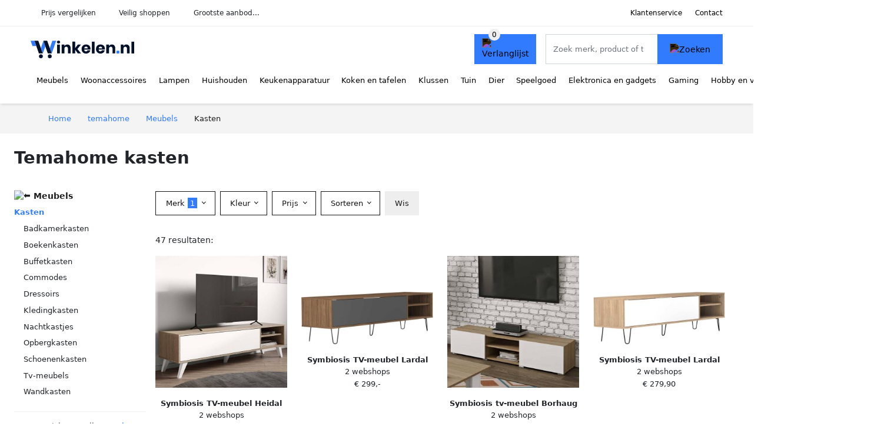

--- FILE ---
content_type: text/html; charset=UTF-8
request_url: https://winkelen.nl/temahome/kasten
body_size: 13450
content:
<!DOCTYPE html>
<html lang="nl-NL">
<head>
    <meta charset="UTF-8">

    <link rel="dns-prefetch" href="https://www.googletagmanager.com">
    <link rel="dns-prefetch" href="https://www.google-analytics.com">
    <link rel="dns-prefetch" href="https://fonts.gstatic.com">
    <link rel="preload" href="https://wct-2.com/wct.js" as="script">
    <link rel="preconnect" href="https://www.googletagmanager.com">
    <link rel="preconnect" href="https://www.google-analytics.com">

    <meta http-equiv="X-UA-Compatible" content="IE=edge">
    <meta name="viewport" content="width=device-width, initial-scale=1.0, minimum-scale=1.0, maximum-scale=5.0, user-scalable=yes">
    <title>Temahome kasten online kopen? Vergelijk op Winkelen.nl</title>
    <meta name="robots" content="index,follow">
    <link rel="icon" href="/favicon.ico">

    
	<meta name="description" content="Vind temahome kasten op Winkelen.nl ✓ grootste aanbod ✓ nieuwe collectie ✓ sale ✓ alle soorten en maten ✓ 100+ merken ✓ 100+ betrouwbare webshops">
	<link rel="canonical" href="https://winkelen.nl/temahome/kasten">
	<link rel="next" href="https://winkelen.nl/temahome/kasten?p=2">
    <link rel="stylesheet" type="text/css" href="/resources/css/app.css?v=3.1.1" media="all" />
    
    <link rel="stylesheet" href="/resources/css/products.css?v=3.1.1">
        <link rel="dns-prefetch" href="https://www.googletagmanager.com">
        <script>
            (function(w, d, s, l, i) {
                w[l] = w[l] || [];
                w[l].push({
                    'gtm.start': new Date().getTime(),
                    event: 'gtm.js'
                });
                var f = d.getElementsByTagName(s)[0],
                    j = d.createElement(s),
                    dl = l != 'dataLayer' ? '&l=' + l : '';
                j.async = true;
                j.src =
                    'https://www.googletagmanager.com/gtm.js?id=' + i + dl;
                f.parentNode.insertBefore(j, f);
            })(window, document, 'script', 'dataLayer', 'GTM-M7HBXCQ');
        </script>
    
    <style>
         :root {
            --primary: 49, 123, 255;
            --primary-dark-theme: 87, 161, 255;
            --link-dark-theme: 87, 161, 255;
        }
    </style>

    

    <script type="text/javascript">
        (function(w, c, t, u) {
            w._wct = w._wct || {};
            w._wct = u;
            var s = c.createElement(t);
            s.type = 'text/javascript';
            s.async = true;
            s.src = 'https://wct-2.com/wct.js';
            var r = c.getElementsByTagName(t)[0];
            r.parentNode.insertBefore(s, r);
        }(window, document, 'script', {
            'uid': 'cVaViC',
            'google_tracking_id': '',
            'proxy': 'https://wct-2.com'
        }));
    </script>

    <meta property="og:title" content="Temahome kasten online kopen? Vergelijk op Winkelen.nl" />
    <meta property="og:description" content="Vind temahome kasten op Winkelen.nl ✓ grootste aanbod…" />
        <meta property="og:site_name" content="Winkelen.nl" />
    <meta property="og:url" content="https://winkelen.nl/temahome/kasten" />

    
    <base href="https://winkelen.nl/">
</head>

<body class="v3 site-shop page-temahomekasten ">
    <noscript><iframe src="https://www.googletagmanager.com/ns.html?id=GTM-M7HBXCQ" height="0" width="0" style="display:none;visibility:hidden"></iframe></noscript>    <div class="navbar d-none d-lg-flex navbar-expand-lg" id="navbar-top">
        <div class="container-fluid">
            <ul class="navbar-nav ul-checks">
                
                                <li class="nav-item">Prijs vergelijken</li>
                                <li class="nav-item">Veilig  shoppen</li>
                                <li class="nav-item">Grootste aanbod...</li>            </ul>
            <ul class="navbar-nav ms-auto">
                <li class="nav-item"><a rel="nofollow" class="nav-link" href="/klantenservice">Klantenservice</a></li>
                <li class="nav-item"><a rel="nofollow" class="nav-link" href="/klantenservice/contact">Contact</a></li>
                            </ul>
        </div>
    </div>

    <nav class="navbar navbar-expand-lg navbar-light" id="navbar-main">
        <div class="container-fluid">
            <button id="menu-toggler" class="navbar-toggler" type="button" aria-label="Toggle navigation">
                <span class="navbar-toggler-icon"></span>
            </button>
            <a class="navbar-brand" href="https://winkelen.nl/">
                <img src="/resources/img/winkelen-logo.svg" alt="Winkelen.nl" width="176px" height="30px">            </a>
                            <span class="btn btn-primary me-3 btn-wishlist mobile" data-route="/verlanglijst" title="Verlanglijst">
                    <img src="/resources/img/fas/heart.svg" alt="Verlanglijst" class="icon invert">
                </span>
                        <div class="collapse navbar-collapse" id="navbar-menu">
                <ul class="navbar-nav me-auto my-2 my-lg-0 navbar-nav-scroll">
                    <li class="nav-item dropdown"><a class="nav-link" href="/meubels" >Meubels</a>            <button class="nav-link dropdown-toggle btn btn-light" role="button" data-bs-toggle="dropdown" aria-expanded="false">
                <img src="/resources/img/far/chevron-down.svg" alt="⬇️" class="icon">
            </button>

                            <ul id="dropdown-master1" class="dropdown-menu full-width-dropdown p-0">
                    <div class="container d-flex d-md-block h-100">
                        <ul style="columns: 4;">
                            <li><a href="banken">Banken</a></li><li><a href="bedden">Bedden</a></li><li><a href="bureaus">Bureaus</a></li><li><a href="fauteuils">Fauteuils</a></li><li><a href="kasten">Kasten</a></li><li><a href="stoelen">Stoelen</a></li><li><a href="tafels">Tafels</a></li>                        </ul>
                    </div>
                </ul>
                </li><li class="nav-item dropdown"><a class="nav-link" href="/woonaccessoires" >Woonaccessoires</a>            <button class="nav-link dropdown-toggle btn btn-light" role="button" data-bs-toggle="dropdown" aria-expanded="false">
                <img src="/resources/img/far/chevron-down.svg" alt="⬇️" class="icon">
            </button>

                            <ul id="dropdown-master2" class="dropdown-menu full-width-dropdown p-0">
                    <div class="container d-flex d-md-block h-100">
                        <ul style="columns: 4;">
                            <li><a href="boekensteunen">Boekensteunen</a></li><li><a href="deurstoppers">Deurstoppers</a></li><li><a href="fleece-dekens">Fleece dekens</a></li><li><a href="fotolijsten">Fotolijsten</a></li><li><a href="houtkachel-accessoires">Houtkachel accessoires</a></li><li><a href="interieurparfum">Interieurparfum</a></li><li><a href="kaarsen">Kaarsen</a></li><li><a href="kamerplanten">Kamerplanten</a></li><li><a href="kamerschermen">Kamerschermen</a></li><li><a href="kandelaren">Kandelaren</a></li><li><a href="kapstokken">Kapstokken</a></li><li><a href="kisten">Kisten</a></li><li><a href="klamboes">Klamboes</a></li><li><a href="kleden">Kleden</a></li><li><a href="klokken">Klokken</a></li><li><a href="kussenhoezen">Kussenhoezen</a></li><li><a href="matten">Matten</a></li><li><a href="memoborden">Memoborden</a></li><li><a href="ornamenten">Ornamenten</a></li><li><a href="raamdecoratie">Raamdecoratie</a></li><li><a href="sfeerlichthouders">Sfeerlichthouders</a></li><li><a href="sierkussens">Sierkussens</a></li><li><a href="spiegels">Spiegels</a></li><li><a href="stolpen">Stolpen</a></li><li><a href="tijdschriftenrekken">Tijdschriftenrekken</a></li><li><a href="vazen">Vazen</a></li><li><a href="wanddecoratie">Wanddecoratie</a></li><li><a href="wandpanelen">Wandpanelen</a></li><li><a href="wandplanken">Wandplanken</a></li><li><a href="wandrekken">Wandrekken</a></li><li><a href="wijnrekken">Wijnrekken</a></li><li><a href="windlichten">Windlichten</a></li><li><a href="woondecoratie">Woondecoratie</a></li>                        </ul>
                    </div>
                </ul>
                </li><li class="nav-item dropdown"><a class="nav-link" href="/lampen" >Lampen</a>            <button class="nav-link dropdown-toggle btn btn-light" role="button" data-bs-toggle="dropdown" aria-expanded="false">
                <img src="/resources/img/far/chevron-down.svg" alt="⬇️" class="icon">
            </button>

                            <ul id="dropdown-master13" class="dropdown-menu full-width-dropdown p-0">
                    <div class="container d-flex d-md-block h-100">
                        <ul style="columns: 4;">
                            <li><a href="oosterse-lampen">Arabische lampen</a></li><li><a href="badkamerverlichting">Badkamerverlichting</a></li><li><a href="bedlampen">Bedlampen</a></li><li><a href="bureaulampen">Bureaulampen</a></li><li><a href="filamentlampen">Filamentlampen</a></li><li><a href="fittingen">Fittingen</a></li><li><a href="halogeenlampen">Halogeenlampen</a></li><li><a href="hanglampen">Hanglampen</a></li><li><a href="kastverlichting">Kastverlichting</a></li><li><a href="keukenverlichting">Keukenverlichting</a></li><li><a href="kinderlampen">Kinderlampen</a></li><li><a href="klemlampen">Klemlampen</a></li><li><a href="lampenkappen">Lampenkappen</a></li><li><a href="lampenvoeten">Lampenvoeten</a></li><li><a href="led-lampen">Led lampen</a></li><li><a href="led-panelen">Led panelen</a></li><li><a href="led-strips">Led strips</a></li><li><a href="leeslampen">Leeslampen</a></li><li><a href="lichtsnoeren">Lichtsnoeren</a></li><li><a href="nachtlampjes">Nachtlampjes</a></li><li><a href="noodverlichting">Noodverlichting</a></li><li><a href="plafondlampen">Plafondlampen</a></li><li><a href="projectorlampen">Projectorlampen</a></li><li><a href="schemerlampen">Schemerlampen</a></li><li><a href="slimme-verlichting">Slimme verlichting</a></li><li><a href="spiegellampen">Spiegellampen</a></li><li><a href="spotjes">Spotjes</a></li><li><a href="stekkerlampen">Stekkerlampen</a></li><li><a href="studiolampen">Studiolampen</a></li><li><a href="tafellampen">Tafellampen</a></li><li><a href="tl-lampen">Tl-lampen</a></li><li><a href="trapverlichting">Trapverlichting</a></li><li><a href="verlichtingaccessoires">Verlichtingaccessoires</a></li><li><a href="vloerlampen">Vloerlampen</a></li><li><a href="wandverlichting">Wandverlichting</a></li>                        </ul>
                    </div>
                </ul>
                </li><li class="nav-item dropdown"><a class="nav-link" href="/huishouden" >Huishouden</a>            <button class="nav-link dropdown-toggle btn btn-light" role="button" data-bs-toggle="dropdown" aria-expanded="false">
                <img src="/resources/img/far/chevron-down.svg" alt="⬇️" class="icon">
            </button>

                            <ul id="dropdown-master4" class="dropdown-menu full-width-dropdown p-0">
                    <div class="container d-flex d-md-block h-100">
                        <ul style="columns: 4;">
                            <li><a href="beddengoed">Beddengoed</a></li><li><a href="droogmolens">Droogmolens</a></li><li><a href="dweilen">Dweilen</a></li><li><a href="emmers">Emmers</a></li><li><a href="keukenkrukken">Keukenkrukken</a></li><li><a href="kledinghangers">Kledinghangers</a></li><li><a href="klimaatbeheersing">Klimaatbeheersing</a></li><li><a href="kratten">Kratten</a></li><li><a href="luchtverfrissers">Luchtverfrissers</a></li><li><a href="manden">Manden</a></li><li><a href="opbergdozen">Opbergdozen</a></li><li><a href="ophanghaken">Ophanghaken</a></li><li><a href="organizers">Organizers</a></li><li><a href="prullenbakken">Prullenbakken</a></li><li><a href="reinigers">Reinigers</a></li><li><a href="rekken">Rekken</a></li><li><a href="schoonmaakartikelen">Schoonmaakartikelen</a></li><li><a href="schoonmaakdoekjes">Schoonmaakdoekjes</a></li><li><a href="schoonmaakmiddelen">Schoonmaakmiddelen</a></li><li><a href="stofzuigers">Stofzuigers</a></li><li><a href="strijkijzers">Strijkijzers</a></li><li><a href="wasdrogers">Wasdrogers</a></li><li><a href="wasknijpers">Wasknijpers</a></li><li><a href="wasmachines">Wasmachines</a></li><li><a href="wasmiddelen">Wasmiddelen</a></li><li><a href="wassen-en-strijken">Wassen en strijken</a></li><li><a href="waszakjes">Waszakjes</a></li><li><a href="wissers">Wissers</a></li>                        </ul>
                    </div>
                </ul>
                </li><li class="nav-item dropdown"><a class="nav-link" href="/keukenapparaten" >Keukenapparatuur</a>            <button class="nav-link dropdown-toggle btn btn-light" role="button" data-bs-toggle="dropdown" aria-expanded="false">
                <img src="/resources/img/far/chevron-down.svg" alt="⬇️" class="icon">
            </button>

                            <ul id="dropdown-master6" class="dropdown-menu full-width-dropdown p-0">
                    <div class="container d-flex d-md-block h-100">
                        <ul style="columns: 4;">
                            <li><a href="afzuigkappen">Afzuigkappen</a></li><li><a href="airfryers">Airfryers</a></li><li><a href="blenders">Blenders</a></li><li><a href="broodbakmachines">Broodbakmachines</a></li><li><a href="broodroosters">Broodroosters</a></li><li><a href="chocoladefonteinen">Chocoladefonteinen</a></li><li><a href="citruspersen">Citruspersen</a></li><li><a href="eierkokers">Eierkokers</a></li><li><a href="fondues">Fondues</a></li><li><a href="foodprocessors">Foodprocessors</a></li><li><a href="frituurpannen">Frituurpannen</a></li><li><a href="gasfornuizen">Gasfornuizen</a></li><li><a href="gourmetstellen">Gourmetstellen</a></li><li><a href="grills">Grills</a></li><li><a href="hakmolens">Hakmolens</a></li><li><a href="ijsblokjesmachines">Ijsblokjesmachines</a></li><li><a href="ijsmachines">Ijsmachines</a></li><li><a href="juicers">Juicers</a></li><li><a href="keukenmachines">Keukenmachines</a></li><li><a href="koelkasten">Koelkasten</a></li><li><a href="koffiemachines">Koffiemachines</a></li><li><a href="koffiemakers">Koffiemakers</a></li><li><a href="koffiemolens">Koffiemolens</a></li><li><a href="kookplaten">Kookplaten</a></li><li><a href="kookthermometers">Kookthermometers</a></li><li><a href="magnetrons">Magnetrons</a></li><li><a href="melkopschuimers">Melkopschuimers</a></li><li><a href="mixers">Mixers</a></li><li><a href="multicookers">Multicookers</a></li><li><a href="ovens">Ovens</a></li><li><a href="pastamachines">Pastamachines</a></li><li><a href="pizzarettes">Pizzarettes</a></li><li><a href="poffertjespannen">Poffertjespannen</a></li><li><a href="popcorn-machines">Popcorn machines</a></li><li><a href="rijstkokers">Rijstkokers</a></li><li><a href="sapcentrifuges">Sapcentrifuges</a></li><li><a href="slacentrifuges">Slacentrifuges</a></li><li><a href="slowcookers">Slowcookers</a></li><li><a href="slowjuicers">Slowjuicers</a></li><li><a href="smoothie-makers">Smoothie makers</a></li><li><a href="snijmachines">Snijmachines</a></li><li><a href="sodamakers">Sodamakers</a></li><li><a href="soepmakers">Soepmakers</a></li><li><a href="sous-vides">Sous vides</a></li><li><a href="stoomkokers">Stoomkokers</a></li><li><a href="suikerspinmachines">Suikerspinmachines</a></li><li><a href="tosti-ijzers">Tosti ijzers</a></li><li><a href="vaatwassers">Vaatwassers</a></li><li><a href="vacumeermachines">Vacumeermachines</a></li><li><a href="vleesmolens">Vleesmolens</a></li><li><a href="voedseldrogers">Voedseldrogers</a></li><li><a href="vriezers">Vriezers</a></li><li><a href="wafelijzers">Wafelijzers</a></li><li><a href="waterkokers">Waterkokers</a></li><li><a href="wijnklimaatkasten">Wijnklimaatkasten</a></li><li><a href="yoghurtmakers">Yoghurtmakers</a></li>                        </ul>
                    </div>
                </ul>
                </li><li class="nav-item dropdown"><a class="nav-link" href="/koken-en-tafelen" >Koken en tafelen</a>            <button class="nav-link dropdown-toggle btn btn-light" role="button" data-bs-toggle="dropdown" aria-expanded="false">
                <img src="/resources/img/far/chevron-down.svg" alt="⬇️" class="icon">
            </button>

                            <ul id="dropdown-master8" class="dropdown-menu full-width-dropdown p-0">
                    <div class="container d-flex d-md-block h-100">
                        <ul style="columns: 4;">
                            <li><a href="bakgerei">Bakgerei</a></li><li><a href="bakspullen">Bakspullen</a></li><li><a href="bekers">Bekers</a></li><li><a href="bestek">Bestek</a></li><li><a href="borden">Borden</a></li><li><a href="drinkaccessoires">Drinkaccessoires</a></li><li><a href="dutch-ovens">Dutch ovens</a></li><li><a href="glazen">Glazen</a></li><li><a href="kannen-en-flessen">Kannen en flessen</a></li><li><a href="keukenaccessoires">Keukenaccessoires</a></li><li><a href="keukengerei">Keukengerei</a></li><li><a href="keukentextiel">Keukentextiel</a></li><li><a href="koffiegerei">Koffiegerei</a></li><li><a href="kommen">Kommen</a></li><li><a href="lepels">Lepels</a></li><li><a href="messen">Messen</a></li><li><a href="molens">Molens</a></li><li><a href="openers">Openers</a></li><li><a href="pannen">Pannen</a></li><li><a href="persen">Persen</a></li><li><a href="raspen">Raspen</a></li><li><a href="schalen">Schalen</a></li><li><a href="servies">Servies</a></li><li><a href="sushi-benodigdheden">Sushi benodigdheden</a></li><li><a href="tafelaccessoires">Tafelaccessoires</a></li><li><a href="thee-accessoires">Thee accessoires</a></li><li><a href="trommels">Trommels</a></li><li><a href="voedselopbergers">Voedselopbergers</a></li>                        </ul>
                    </div>
                </ul>
                </li><li class="nav-item dropdown"><a class="nav-link" href="/klussen" >Klussen</a>            <button class="nav-link dropdown-toggle btn btn-light" role="button" data-bs-toggle="dropdown" aria-expanded="false">
                <img src="/resources/img/far/chevron-down.svg" alt="⬇️" class="icon">
            </button>

                            <ul id="dropdown-master15" class="dropdown-menu full-width-dropdown p-0">
                    <div class="container d-flex d-md-block h-100">
                        <ul style="columns: 4;">
                            <li><a href="auto-accessoires">Auto-accessoires</a></li><li><a href="behang">Behang</a></li><li><a href="behuizing-en-kabels">Behuizing en kabels</a></li><li><a href="beitels">Beitels</a></li><li><a href="beveiligingssystemen">Beveiligingssystemen</a></li><li><a href="boormachines">Boormachines</a></li><li><a href="boren">Boren</a></li><li><a href="bouten-en-moeren">Bouten en moeren</a></li><li><a href="bouwmaterialen">Bouwmaterialen</a></li><li><a href="bouwstoffen">Bouwstoffen</a></li><li><a href="brievenbussen">Brievenbussen</a></li><li><a href="compressors">Compressors</a></li><li><a href="dakbedekking">Dakbedekking</a></li><li><a href="deurbellen">Deurbellen</a></li><li><a href="deurbenodigdheden">Deurbenodigdheden</a></li><li><a href="deurglas">Deurglas</a></li><li><a href="domotica">Domotica</a></li><li><a href="elektrisch-gereedschap">Elektrisch gereedschap</a></li><li><a href="freesmachines">Freesmachines</a></li><li><a href="gehoorbescherming">Gehoorbescherming</a></li><li><a href="gereedschap">Gereedschap</a></li><li><a href="gereedschap-accessoires">Gereedschap accessoires</a></li><li><a href="gereedschapsets">Gereedschapsets</a></li><li><a href="hamers">Hamers</a></li><li><a href="hang-en-sluitwerk">Hang- en sluitwerk</a></li><li><a href="installatiemateriaal">Installatiemateriaal</a></li><li><a href="klustape">Klustape</a></li><li><a href="koolmonoxidemelders">Koolmonoxidemelders</a></li><li><a href="kranen">Kranen</a></li><li><a href="ladders">Ladders</a></li><li><a href="lijm">Lijm</a></li><li><a href="luchtafvoer">Luchtafvoer</a></li><li><a href="meetgereedschap">Meetgereedschap</a></li><li><a href="multitools">Multitools</a></li><li><a href="pakketbrievenbussen">Pakketbrievenbussen</a></li><li><a href="pluggen">Pluggen</a></li><li><a href="raambeslag">Raambeslag</a></li><li><a href="ratelsleutels">Ratelsleutels</a></li><li><a href="rookmelders">Rookmelders</a></li><li><a href="schaafmachines">Schaafmachines</a></li><li><a href="schakelmateriaal">Schakelmateriaal</a></li><li><a href="schroefmachines">Schroefmachines</a></li><li><a href="schroeven">Schroeven</a></li><li><a href="schroevendraaiers">Schroevendraaiers</a></li><li><a href="schuurmachines">Schuurmachines</a></li><li><a href="schuurpapier">Schuurpapier</a></li><li><a href="slijpmachines">Slijpmachines</a></li><li><a href="stekkerdozen">Stekkerdozen</a></li><li><a href="tackers">Tackers</a></li><li><a href="tangen">Tangen</a></li><li><a href="trappen">Trappen</a></li><li><a href="verf">Verf</a></li><li><a href="verfbenodigdheden">Verfbenodigdheden</a></li><li><a href="verwarming">Verwarming</a></li><li><a href="vloeren">Vloeren</a></li><li><a href="wateraanvoer">Wateraanvoer</a></li><li><a href="waterafvoer">Waterafvoer</a></li><li><a href="werkbanken">Werkbanken</a></li><li><a href="zaagbladen">Zaagbladen</a></li><li><a href="zaagmachines">Zaagmachines</a></li><li><a href="zaagtafels">Zaagtafels</a></li>                        </ul>
                    </div>
                </ul>
                </li><li class="nav-item dropdown"><a class="nav-link" href="/tuin" >Tuin</a>            <button class="nav-link dropdown-toggle btn btn-light" role="button" data-bs-toggle="dropdown" aria-expanded="false">
                <img src="/resources/img/far/chevron-down.svg" alt="⬇️" class="icon">
            </button>

                            <ul id="dropdown-master7" class="dropdown-menu full-width-dropdown p-0">
                    <div class="container d-flex d-md-block h-100">
                        <ul style="columns: 4;">
                            <li><a href="balkondecoratie">Balkondecoratie</a></li><li><a href="balkonmeubelen">Balkonmeubelen</a></li><li><a href="ballen">Ballen</a></li><li><a href="barbecues">Barbecues</a></li><li><a href="bestrating">Bestrating</a></li><li><a href="bloempotten">Bloempotten</a></li><li><a href="bomen">Bomen</a></li><li><a href="buitendouches">Buitendouches</a></li><li><a href="buitenkeukens">Buitenkeukens</a></li><li><a href="buitenspeelgoed">Buitenspeelgoed</a></li><li><a href="carports">Carports</a></li><li><a href="containerberging">Containerberging</a></li><li><a href="fietsenschuren">Fietsenschuren</a></li><li><a href="hakbijlen">Hakbijlen</a></li><li><a href="hekwerken">Hekwerken</a></li><li><a href="houthokken">Houthokken</a></li><li><a href="insectenhotels">Insectenhotels</a></li><li><a href="moestuin-benodigdheden">Moestuin benodigdheden</a></li><li><a href="ongediertebestrijding">Ongediertebestrijding</a></li><li><a href="onkruidbestrijding">Onkruidbestrijding</a></li><li><a href="partytenten">Partytenten</a></li><li><a href="planten">Planten</a></li><li><a href="prieelen">Prieëlen</a></li><li><a href="snoeigereedschappen">Snoeigereedschappen</a></li><li><a href="trampolines">Trampolines</a></li><li><a href="tuinaccessoires">Tuinaccessoires</a></li><li><a href="tuinbewatering">Tuinbewatering</a></li><li><a href="tuindecoratie">Tuindecoratie</a></li><li><a href="tuingereedschap">Tuingereedschap</a></li><li><a href="tuinhuis-accessoires">Tuinhuis accessoires</a></li><li><a href="tuinhuisjes">Tuinhuisjes</a></li><li><a href="tuinkassen">Tuinkassen</a></li><li><a href="tuinkisten">Tuinkisten</a></li><li><a href="tuinmachines">Tuinmachines</a></li><li><a href="tuinmeubels">Tuinmeubelen</a></li><li><a href="tuinpalen">Tuinpalen</a></li><li><a href="tuinschermen">Tuinschermen</a></li><li><a href="tuinschuren">Tuinschuren</a></li><li><a href="tuintegels">Tuintegels</a></li><li><a href="tuinverlichting">Tuinverlichting</a></li><li><a href="tuinverwarming">Tuinverwarming</a></li><li><a href="vijver-benodigdheden">Vijver benodigdheden</a></li><li><a href="vijverdecoratie">Vijverdecoratie</a></li><li><a href="zonnepanelen">Zonnepanelen</a></li><li><a href="zonwering">Zonwering</a></li><li><a href="zwembaden">Zwembaden</a></li>                        </ul>
                    </div>
                </ul>
                </li><li class="nav-item dropdown"><a class="nav-link" href="/dier" >Dier</a>            <button class="nav-link dropdown-toggle btn btn-light" role="button" data-bs-toggle="dropdown" aria-expanded="false">
                <img src="/resources/img/far/chevron-down.svg" alt="⬇️" class="icon">
            </button>

                            <ul id="dropdown-master14" class="dropdown-menu full-width-dropdown p-0">
                    <div class="container d-flex d-md-block h-100">
                        <ul style="columns: 4;">
                            <li><a href="caviavoer">Caviavoer</a></li><li><a href="dierentrimmers">Dierentrimmers</a></li><li><a href="dierenverblijven">Dierenverblijven</a></li><li><a href="hondenspullen">Hondenspullen</a></li><li><a href="kattenspullen">Kattenspullen</a></li><li><a href="kippenbenodigdheden">Kippenbenodigdheden</a></li><li><a href="knaagdierbenodigdheden">Knaagdierbenodigdheden</a></li><li><a href="konijnenvoer">Konijnenvoer</a></li><li><a href="vissenspullen">Vissenspullen</a></li><li><a href="voerbakken">Voerbakken</a></li><li><a href="vogelbenodigdheden">Vogelbenodigdheden</a></li>                        </ul>
                    </div>
                </ul>
                </li><li class="nav-item dropdown"><a class="nav-link" href="/speelgoed" >Speelgoed</a>            <button class="nav-link dropdown-toggle btn btn-light" role="button" data-bs-toggle="dropdown" aria-expanded="false">
                <img src="/resources/img/far/chevron-down.svg" alt="⬇️" class="icon">
            </button>

                            <ul id="dropdown-master9" class="dropdown-menu full-width-dropdown p-0">
                    <div class="container d-flex d-md-block h-100">
                        <ul style="columns: 4;">
                            <li><a href="babyspeelgoed">Babyspeelgoed</a></li><li><a href="badspeelgoed">Badspeelgoed</a></li><li><a href="blokken">Blokken</a></li><li><a href="constructiespeelgoed">Constructiespeelgoed</a></li><li><a href="educatief-speelgoed">Educatief speelgoed</a></li><li><a href="fidget-toys">Fidget toys</a></li><li><a href="houten-speelgoed">Houten speelgoed</a></li><li><a href="kinderautos">Kinderauto's</a></li><li><a href="kindermotoren">Kindermotoren</a></li><li><a href="knikkerbanen">Knikkerbanen</a></li><li><a href="knuffels">Knuffels</a></li><li><a href="loopwagens">Loopwagens</a></li><li><a href="peuterspeelgoed">Peuterspeelgoed</a></li><li><a href="poppen">Poppen</a></li><li><a href="rollenspellen">Rollenspellen</a></li><li><a href="schietspeelgoed">Schietspeelgoed</a></li><li><a href="speelfiguren">Speelfiguren</a></li><li><a href="speelgoedvoertuigen">Speelgoedvoertuigen</a></li><li><a href="speelkleden">Speelkleden</a></li><li><a href="speelsets">Speelsets</a></li><li><a href="speeltenten">Speeltenten</a></li><li><a href="sportspeelgoed">Sportspeelgoed</a></li><li><a href="waterspeelgoed">Waterspeelgoed</a></li><li><a href="winterspeelgoed">Winterspeelgoed</a></li>                        </ul>
                    </div>
                </ul>
                </li><li class="nav-item dropdown"><a class="nav-link" href="/elektronica-en-gadgets" >Elektronica en gadgets</a>            <button class="nav-link dropdown-toggle btn btn-light" role="button" data-bs-toggle="dropdown" aria-expanded="false">
                <img src="/resources/img/far/chevron-down.svg" alt="⬇️" class="icon">
            </button>

                            <ul id="dropdown-master16" class="dropdown-menu full-width-dropdown p-0">
                    <div class="container d-flex d-md-block h-100">
                        <ul style="columns: 4;">
                            <li><a href="3d-printers">3d-printers</a></li><li><a href="action-cameras">Action camera's</a></li><li><a href="audio-apparatuur">Audio apparatuur</a></li><li><a href="batterijen">Batterijen</a></li><li><a href="beamers">Beamers</a></li><li><a href="beugels-en-standaarden">Beugels en standaarden</a></li><li><a href="camcorders">Camcorders</a></li><li><a href="computerbehuizingen">Computerbehuizingen</a></li><li><a href="desktop-accessoires">Desktop accessoires</a></li><li><a href="desktop-computers">Desktop computers</a></li><li><a href="dj-gear">Dj gear</a></li><li><a href="drones">Drones</a></li><li><a href="dvd-spelers">Dvd spelers</a></li><li><a href="e-readers">E-readers</a></li><li><a href="extern-geheugen">Extern geheugen</a></li><li><a href="fotografie">Fotografie</a></li><li><a href="hardware-wallets">Hardware wallets</a></li><li><a href="headphones">Headphones</a></li><li><a href="instant-cameras">Instant camera's</a></li><li><a href="kabels">Kabels</a></li><li><a href="kinderelektronica">Kinderelektronica</a></li><li><a href="kopieren-en-faxen">Kopiëren en faxen</a></li><li><a href="laptop-accessoires">Laptop accessoires</a></li><li><a href="laptops">Laptops</a></li><li><a href="mediaspelers">Mediaspelers</a></li><li><a href="microfoons">Microfoons</a></li><li><a href="monitoren">Monitoren</a></li><li><a href="navigatiesystemen">Navigatiesystemen</a></li><li><a href="netwerk">Netwerk</a></li><li><a href="oordopjes">Oordopjes</a></li><li><a href="opladers">Opladers</a></li><li><a href="pc-componenten">Pc componenten</a></li><li><a href="powerbanks">Powerbanks</a></li><li><a href="printers">Printers</a></li><li><a href="radios">Radio's</a></li><li><a href="randapparatuur">Randapparatuur</a></li><li><a href="smart-home">Smart home</a></li><li><a href="smartphones">Smartphones</a></li><li><a href="smartwatches">Smartwatches</a></li><li><a href="software">Software</a></li><li><a href="speakers">Speakers</a></li><li><a href="tablet-accessoires">Tablet accessoires</a></li><li><a href="tablets">Tablets</a></li><li><a href="tekentablets">Tekentablets</a></li><li><a href="telefoonaccessoires">Telefoonaccessoires</a></li><li><a href="telefoonhoesjes">Telefoonhoesjes</a></li><li><a href="televisies">Televisies</a></li><li><a href="trackers">Trackers</a></li><li><a href="tv-accessoires">Tv accessoires</a></li><li><a href="vaste-telefoons">Vaste telefoons</a></li><li><a href="vr-brillen">Vr brillen</a></li><li><a href="webcams">Webcams</a></li><li><a href="weerstations">Weerstations</a></li><li><a href="wekkers">Wekkers</a></li>                        </ul>
                    </div>
                </ul>
                </li><li class="nav-item dropdown"><a class="nav-link" href="/gaming" >Gaming</a>            <button class="nav-link dropdown-toggle btn btn-light" role="button" data-bs-toggle="dropdown" aria-expanded="false">
                <img src="/resources/img/far/chevron-down.svg" alt="⬇️" class="icon">
            </button>

                            <ul id="dropdown-master17" class="dropdown-menu full-width-dropdown p-0">
                    <div class="container d-flex d-md-block h-100">
                        <ul style="columns: 4;">
                            <li><a href="capture-cards">Capture cards</a></li><li><a href="gamecontrollers">Gamecontrollers</a></li><li><a href="gamestoelen">Gamestoelen</a></li><li><a href="gaming-headsets">Gaming headsets</a></li><li><a href="gaming-muizen">Gaming muizen</a></li><li><a href="gaming-pcs">Gaming pc's</a></li><li><a href="gaming-toetsenborden">Gaming toetsenborden</a></li><li><a href="joysticks">Joysticks</a></li><li><a href="nintendo-accessoires">Nintendo accessoires</a></li><li><a href="nintendo-consoles">Nintendo consoles</a></li><li><a href="nintendo-games">Nintendo games</a></li><li><a href="pc-games">Pc games</a></li><li><a href="playstation-consoles">Playstation consoles</a></li><li><a href="playstation-games">Playstation games</a></li><li><a href="racepedalen">Racepedalen</a></li><li><a href="racesturen">Racesturen</a></li><li><a href="xbox-consoles">Xbox consoles</a></li><li><a href="xbox-games">Xbox games</a></li>                        </ul>
                    </div>
                </ul>
                </li><li class="nav-item dropdown"><a class="nav-link" href="/hobby-en-vrije-tijd" >Hobby en vrije tijd</a>            <button class="nav-link dropdown-toggle btn btn-light" role="button" data-bs-toggle="dropdown" aria-expanded="false">
                <img src="/resources/img/far/chevron-down.svg" alt="⬇️" class="icon">
            </button>

                            <ul id="dropdown-master12" class="dropdown-menu full-width-dropdown p-0">
                    <div class="container d-flex d-md-block h-100">
                        <ul style="columns: 4;">
                            <li><a href="boetseermaterialen">Boetseermaterialen</a></li><li><a href="bordspellen">Bordspellen</a></li><li><a href="bullet-journaling">Bullet journaling</a></li><li><a href="bureau-accessoires">Bureau accessoires</a></li><li><a href="diamond-painting">Diamond painting</a></li><li><a href="dungeons-and-dragons">Dungeons and dragons</a></li><li><a href="etiketten">Etiketten</a></li><li><a href="fitnessapparatuur">Fitnessapparatuur</a></li><li><a href="fournituren">Fournituren</a></li><li><a href="gundam">Gundam</a></li><li><a href="hand-en-textielwerken">Hand- en textielwerken</a></li><li><a href="handlettering">Handlettering</a></li><li><a href="hobbylijm">Hobbylijm</a></li><li><a href="hobbyverf">Hobbyverf</a></li><li><a href="kaartspellen">Kaartspellen</a></li><li><a href="kampeerspullen">Kampeerspullen</a></li><li><a href="knutselpapier">Knutselpapier</a></li><li><a href="knutselspullen">Knutselspullen</a></li><li><a href="krijt">Krijt</a></li><li><a href="magic-the-gathering">Magic the gathering</a></li><li><a href="modelbouw">Modelbouw</a></li><li><a href="muziekinstrumenten">Muziekinstrumenten</a></li><li><a href="pennen">Pennen</a></li><li><a href="pokeren">Pokeren</a></li><li><a href="potloden">Potloden</a></li><li><a href="puzzels">Puzzels</a></li><li><a href="schilderspullen">Schilderspullen</a></li><li><a href="schrijfwaren">Schrijfwaren</a></li><li><a href="snijplotters">Snijplotters</a></li><li><a href="spelaccessoires">Spelaccessoires</a></li><li><a href="spellen">Spellen</a></li><li><a href="speltafels">Speltafels</a></li><li><a href="stickers">Stickers</a></li><li><a href="stiften">Stiften</a></li><li><a href="tekenspullen">Tekenspullen</a></li><li><a href="trading-card-games">Trading card games</a></li><li><a href="warhammer">Warhammer</a></li><li><a href="watersport">Watersport</a></li>                        </ul>
                    </div>
                </ul>
                </li><li class="nav-item dropdown"><a class="nav-link" href="/verzorging" >Verzorging</a>            <button class="nav-link dropdown-toggle btn btn-light" role="button" data-bs-toggle="dropdown" aria-expanded="false">
                <img src="/resources/img/far/chevron-down.svg" alt="⬇️" class="icon">
            </button>

                            <ul id="dropdown-master11" class="dropdown-menu full-width-dropdown p-0">
                    <div class="container d-flex d-md-block h-100">
                        <ul style="columns: 4;">
                            <li><a href="baardverzorging">Baardverzorging</a></li><li><a href="bad-en-doucheproducten">Bad- en doucheproducten</a></li><li><a href="badkamer-accessoires">Badkamer accessoires</a></li><li><a href="badtextiel">Badtextiel</a></li><li><a href="beauty-tools">Beauty tools</a></li><li><a href="beautycases">Beautycases</a></li><li><a href="brillen-en-lenzen">Brillen en lenzen</a></li><li><a href="dermarollers">Dermarollers</a></li><li><a href="elektrische-dekens">Elektrische dekens</a></li><li><a href="gezichtssaunas">Gezichtssauna's</a></li><li><a href="gezichtsverzorging">Gezichtsverzorging</a></li><li><a href="haaraccessoires">Haaraccessoires</a></li><li><a href="haarproducten">Haarproducten</a></li><li><a href="haarstylingtools">Haarstylingtools</a></li><li><a href="hygiene">Hygiene</a></li><li><a href="lichaamsverzorging">Lichaamsverzorging</a></li><li><a href="lichttherapie">Lichttherapie</a></li><li><a href="make-up-kwasten">Make up kwasten</a></li><li><a href="make-up-accessoires">Make-up accessoires</a></li><li><a href="makeup">Makeup</a></li><li><a href="massage-apparaten">Massage apparaten</a></li><li><a href="meetapparatuur">Meetapparatuur</a></li><li><a href="menstruatieproducten">Menstruatieproducten</a></li><li><a href="mondverzorging">Mondverzorging</a></li><li><a href="nagelverzorging">Nagelverzorging</a></li><li><a href="ontharingsapparaten">Ontharingsapparaten</a></li><li><a href="parfum-en-eau-de-toilette">Parfum en eau de toilette</a></li><li><a href="reisartikelen">Reisartikelen</a></li><li><a href="scheerapparaten">Scheerapparaten</a></li><li><a href="scheerproducten">Scheerproducten</a></li><li><a href="toilettassen">Toilettassen</a></li><li><a href="voedingssupplementen">Voedingssupplementen</a></li><li><a href="voetverzorging">Voetverzorging</a></li><li><a href="zelfzorg">Zelfzorg</a></li>                        </ul>
                    </div>
                </ul>
                </li><li class="nav-item "><a class="nav-link" href="/merken" >Merken</a></li>                </ul>

                                    <form id="searchbox" class="position-relative d-none d-lg-flex" method="GET" action="/zoeken">
                                                                        <span class="btn btn-primary me-3 btn-wishlist" data-route="/verlanglijst" title="Verlanglijst">
                            <img src="/resources/img/fas/heart.svg" alt="Verlanglijst" class="icon invert">
                        </span>
                        <div class="input-group input-group-border">
                                                        <input class="form-control main-search" type="search" name="q" autocomplete="off" placeholder="Zoek merk, product of trefwoord.." aria-label="Search" value="">
                            <button class="btn btn-primary" type="submit"><img src="/resources/img/fas/search.svg" alt="Zoeken" class="icon invert"></button>
                        </div>
                    </form>
                            </div>

        </div>
        <div id="navbar-full" class="container-fluid"></div>
    </nav>

    <form id="menu-searchbar" class="position-relative d-block d-lg-none p-2" method="GET" action="/zoeken">
        <div class="input-group mt-1">
            <input class="form-control main-search" type="search" name="q" autocomplete="off" placeholder="Zoek merk, product of trefwoord.." aria-label="Search" value="">
            <button class="btn btn-primary" type="submit"><img src="/resources/img/fas/search.svg" alt="Zoeken" class="icon invert"></button>
        </div>
    </form><section class="section-breadcrumb">
    <div class="container">
        <nav aria-label="breadcrumb">
            <ol class="breadcrumb" itemscope itemtype="http://schema.org/BreadcrumbList">
                <li itemprop="itemListElement" itemscope itemtype="http://schema.org/ListItem" class="breadcrumb-item"><a itemprop="item" href="/"><span itemprop="name">Home</span><meta itemprop="position" content="1"></a></li>
<li itemprop="itemListElement" itemscope itemtype="http://schema.org/ListItem" class="breadcrumb-item"><a itemprop="item" href="/temahome"><span itemprop="name">temahome</span><meta itemprop="position" content="2"></a></li>
<li itemprop="itemListElement" itemscope itemtype="http://schema.org/ListItem" class="breadcrumb-item"><a itemprop="item" href="/temahome/meubels"><span itemprop="name">Meubels</span><meta itemprop="position" content="3"></a></li>
<li itemprop="itemListElement" itemscope itemtype="http://schema.org/ListItem" class="breadcrumb-item active"><span itemprop="name">Kasten</span><meta itemprop="position" content="4"></li>
            </ol>
        </nav>
    </div>
</section>
<style>
 @media (max-width: 767.98px) {
 body {
 display: grid;
 }

 body .section-breadcrumb {
 order: 1000;
 }

 body footer {
 order: 1001;
 margin-top: 0;
 }
 }

 .button-container {
 position: fixed;
 bottom: 20px;
 right: 20px;
 z-index: 1000;
 }
</style>

<div class="button-container">
 <span class="btn btn-primary d-none btn-up" title="Omhoog">
 <img src="/resources/img/fas/arrow-up.svg" alt="Pijltje omhoog" class="icon invert ml-2">
 </span>
</div>

<section id="product-list">

 <div id="product-list-title">
 <div class="row align-items-center">
 <div class="col-12 d-flex d-md-none mb-3">
 <a class="btn btn-light" title="Meubels" href="/meubels" ><img class="icon" src="/resources/img/fas/arrow-left.svg" alt="⬅️" title="Vorige"></a> <button type="button" class="btn btn-outline-dark ms-auto me-1 btn-filter-reset-all">Wis filters</button>
 <button type="button" class="btn btn-outline-primary btn-filter-bar">Alle filters</button>
 </div>
 <div class="col-12 col-md-auto">
 <h1>Temahome kasten</h1>
 </div>
 </div>
 </div>

 <div id="product-list-intro">
 <div id="intro-text"></div>
 <button type="button" class="btn btn-sm btn-link p-0 mb-3" id="read-more">Meer lezen</button>
 </div>

 <div id="product-list-sidebar">
 <div class="h6 mb-2">
 <a class="text-dark" title="Meubels" href="/meubels" ><img class="icon icon-up-1" src="/resources/img/fas/chevron-left.svg" alt="⬅️" title="Vorige"> Meubels</a> </div>
 <ul class="sidebar-filter">
 <li class="active"><span data-open-url="/temahome/meubels" >Kasten</span></li><li><ul><li><span data-open-url="/temahome/badkamerkasten" >Badkamerkasten</span></li><li><a title="Temahome boekenkasten" href="/temahome/boekenkasten" >Boekenkasten</a></li><li><span data-open-url="/temahome/buffetkasten" >Buffetkasten</span></li><li><span data-open-url="/temahome/commodes" >Commodes</span></li><li><span data-open-url="/temahome/dressoirs" >Dressoirs</span></li><li><span data-open-url="/temahome/kledingkasten" >Kledingkasten</span></li><li><span data-open-url="/temahome/nachtkastjes" >Nachtkastjes</span></li><li><span data-open-url="/temahome/opbergkasten" >Opbergkasten</span></li><li><span data-open-url="/temahome/schoenenkasten" >Schoenenkasten</span></li><li><a title="Temahome tv-meubels" href="/temahome/tv-meubels" >Tv-meubels</a></li><li><span data-open-url="/temahome/wandkasten" >Wandkasten</span></li></li></ul> </ul>

 <div class="my-2">
 <hr>
 <p style="color: #626262; line-height: 140%; font-size: .9em;">
 Een overzicht van alle <a href="/temahome" title="temahome schoenen">Temahome</a> <a href="/kasten" title="Kasten">kasten</a>. Vergelijk deze 47 Temahome kasten van 2 betrouwbare webshops op model, prijs en maat. Hierdoor vind deze kasten voor de beste prijs en sale. </p>
 </div>

 </div>

 <div id="product-list-filters">
 <div id="quick-filters" class="mb-3">
 <span class="btn btn-light me-2 " data-open-url="/temahome/badkamerkasten" >Badkamerkasten</span><a class="btn btn-light me-2 " title="Temahome boekenkasten" href="/temahome/boekenkasten" >Boekenkasten</a><span class="btn btn-light me-2 " data-open-url="/temahome/buffetkasten" >Buffetkasten</span><span class="btn btn-light me-2 " data-open-url="/temahome/commodes" >Commodes</span><span class="btn btn-light me-2 " data-open-url="/temahome/dressoirs" >Dressoirs</span><span class="btn btn-light me-2 " data-open-url="/temahome/kledingkasten" >Kledingkasten</span><span class="btn btn-light me-2 " data-open-url="/temahome/nachtkastjes" >Nachtkastjes</span><span class="btn btn-light me-2 " data-open-url="/temahome/opbergkasten" >Opbergkasten</span><span class="btn btn-light me-2 " data-open-url="/temahome/schoenenkasten" >Schoenenkasten</span><a class="btn btn-light me-2 " title="Temahome tv-meubels" href="/temahome/tv-meubels" >Tv-meubels</a><span class="btn btn-light me-2 " data-open-url="/temahome/wandkasten" >Wandkasten</span> </div>
 
 <div class="row filter-bar g-2 mb-3">
 <div class="col-12 filter-top-bar">
 <div class="row">
 <div class="col-auto">
 <button type="button" class="btn btn-outline-dark btn-filter-bar"><img class="icon" src="/resources/img/fas/arrow-left.svg" alt="⬅️"></button>
 </div>
 <div class="col">
 Filter </div>
 </div>
 </div>
 <input type="hidden" name="q" value=""><input type="hidden" name="master_category" value="meubels"><input type="hidden" name="categories[]" value="kasten"> <div class="col-auto">
 <div class="dropdown dropdown-brands" data-type="brands">
 <button class="btn btn-outline-dark dropdown-toggle" type="button" data-bs-toggle="dropdown" aria-expanded="false">
 Merk <span class="dropdown-count">1</span>
 </button>
 <div class="dropdown-menu">
 <div class="brand-search-group">
 <label class="input-group input-group-border">
 <input class="form-control brands-input" placeholder="Zoek merk">
 <span class="input-group-text"><img src="/resources/img/fas/search.svg" alt="Zoeken" class="icon"></span>
 </label>
 </div>
 <ul class="dropdown-menu-items">
 <li><span data-filter="temahome" class="dropdown-item active" data-open-url="/kasten" ><span>Temahome</span> <span>47</span></span></li><li><span data-filter="almasy" class="dropdown-item" data-open-url="/kasten?brands=almasy,temahome" ><span>Almasy</span> <span>288</span></span></li><li><span data-filter="artistiq-living" class="dropdown-item" data-open-url="/kasten?brands=artistiq-living,temahome" ><span>Artistiq Living</span> <span>110</span></span></li><li><span data-filter="beliani" class="dropdown-item" data-open-url="/kasten?brands=beliani,temahome" ><span>Beliani</span> <span>500</span></span></li><li><span data-filter="benoa" class="dropdown-item" data-open-url="/kasten?brands=benoa,temahome" ><span>Benoa</span> <span>156</span></span></li><li><span data-filter="by-fonq" class="dropdown-item" data-open-url="/kasten?brands=by-fonq,temahome" ><span>By fonQ</span> <span>174</span></span></li><li><span data-filter="clayre-en-eef" class="dropdown-item" data-open-url="/kasten?brands=clayre-en-eef,temahome" ><span>Clayre & Eef</span> <span>152</span></span></li><li><span data-filter="delife" class="dropdown-item" data-open-url="/kasten?brands=delife,temahome" ><span>DELIFE</span> <span>111</span></span></li><li><span data-filter="duverger" class="dropdown-item" data-open-url="/kasten?brands=duverger,temahome" ><span>Duverger</span> <span>170</span></span></li><li><span data-filter="eleonora" class="dropdown-item" data-open-url="/kasten?brands=eleonora,temahome" ><span>Eleonora</span> <span>136</span></span></li><li><span data-filter="emob" class="dropdown-item" data-open-url="/kasten?brands=emob,temahome" ><span>Emob</span> <span>183</span></span></li><li><span data-filter="fine-asianliving" class="dropdown-item" data-open-url="/kasten?brands=fine-asianliving,temahome" ><span>Fine Asianliving</span> <span>330</span></span></li><li><span data-filter="fmd" class="dropdown-item" data-open-url="/kasten?brands=fmd,temahome" ><span>Fmd</span> <span>154</span></span></li><li><span data-filter="forte" class="dropdown-item" data-open-url="/kasten?brands=forte,temahome" ><span>Forte</span> <span>121</span></span></li><li><span data-filter="forte-plastics" class="dropdown-item" data-open-url="/kasten?brands=forte-plastics,temahome" ><span>Forte Plastics</span> <span>291</span></span></li><li><span data-filter="gamillo-furniture" class="dropdown-item" data-open-url="/kasten?brands=gamillo-furniture,temahome" ><span>Gamillo Furniture</span> <span>159</span></span></li><li><span data-filter="germania" class="dropdown-item" data-open-url="/kasten?brands=germania,temahome" ><span>Germania</span> <span>579</span></span></li><li><span data-filter="giga-meubel" class="dropdown-item" data-open-url="/kasten?brands=giga-meubel,temahome" ><span>Giga Meubel</span> <span>438</span></span></li><li><span data-filter="goossens" class="dropdown-item" data-open-url="/kasten?brands=goossens,temahome" ><span>Goossens</span> <span>392</span></span></li><li><span data-filter="hioshop" class="dropdown-item" data-open-url="/kasten?brands=hioshop,temahome" ><span>Hioshop</span> <span>2.445</span></span></li><li><span data-filter="home-affaire" class="dropdown-item" data-open-url="/kasten?brands=home-affaire,temahome" ><span>Home Affaire</span> <span>1.833</span></span></li><li><span data-filter="inosign" class="dropdown-item" data-open-url="/kasten?brands=inosign,temahome" ><span>Inosign</span> <span>1.553</span></span></li><li><span data-filter="invicta-interior" class="dropdown-item" data-open-url="/kasten?brands=invicta-interior,temahome" ><span>Invicta Interior</span> <span>213</span></span></li><li><span data-filter="kare-design" class="dropdown-item" data-open-url="/kasten?brands=kare-design,temahome" ><span>Kare Design</span> <span>166</span></span></li><li><span data-filter="kave-home" class="dropdown-item" data-open-url="/kasten?brands=kave-home,temahome" ><span>Kave Home</span> <span>193</span></span></li><li><span data-filter="kocot" class="dropdown-item" data-open-url="/kasten?brands=kocot,temahome" ><span>Kocot</span> <span>209</span></span></li><li><span data-filter="leen-bakker" class="dropdown-item" data-open-url="/kasten?brands=leen-bakker,temahome" ><span>Leen Bakker</span> <span>732</span></span></li><li><span data-filter="livingfurn" class="dropdown-item" data-open-url="/kasten?brands=livingfurn,temahome" ><span>LivingFurn</span> <span>204</span></span></li><li><span data-filter="medina" class="dropdown-item" data-open-url="/kasten?brands=medina,temahome" ><span>Medina</span> <span>794</span></span></li><li><span data-filter="mobistoxx" class="dropdown-item" data-open-url="/kasten?brands=mobistoxx,temahome" ><span>Mobistoxx</span> <span>2.581</span></span></li><li><span data-filter="nancys" class="dropdown-item" data-open-url="/kasten?brands=nancys,temahome" ><span>Nancy's</span> <span>138</span></span></li><li><span data-filter="optifit" class="dropdown-item" data-open-url="/kasten?brands=optifit,temahome" ><span>Optifit</span> <span>499</span></span></li><li><span data-filter="pesaro-mobilia" class="dropdown-item" data-open-url="/kasten?brands=pesaro-mobilia,temahome" ><span>Pesaro Mobilia</span> <span>408</span></span></li><li><span data-filter="places-of-style" class="dropdown-item" data-open-url="/kasten?brands=places-of-style,temahome" ><span>Places of Style</span> <span>124</span></span></li><li><span data-filter="priess" class="dropdown-item" data-open-url="/kasten?brands=priess,temahome" ><span>Priess</span> <span>363</span></span></li><li><span data-filter="rauch" class="dropdown-item" data-open-url="/kasten?brands=rauch,temahome" ><span>Rauch</span> <span>4.910</span></span></li><li><span data-filter="relaxdays" class="dropdown-item" data-open-url="/kasten?brands=relaxdays,temahome" ><span>Relaxdays</span> <span>645</span></span></li><li><span data-filter="riviera-maison" class="dropdown-item" data-open-url="/kasten?brands=riviera-maison,temahome" ><span>Rivièra Maison</span> <span>120</span></span></li><li><span data-filter="starfurn" class="dropdown-item" data-open-url="/kasten?brands=starfurn,temahome" ><span>Starfurn</span> <span>247</span></span></li><li><span data-filter="tectake" class="dropdown-item" data-open-url="/kasten?brands=tectake,temahome" ><span>Tectake</span> <span>194</span></span></li><li><span data-filter="tenzo" class="dropdown-item" data-open-url="/kasten?brands=temahome,tenzo" ><span>Tenzo</span> <span>134</span></span></li><li><span data-filter="tower-living" class="dropdown-item" data-open-url="/kasten?brands=temahome,tower-living" ><span>Tower Living</span> <span>532</span></span></li><li><span data-filter="vdd" class="dropdown-item" data-open-url="/kasten?brands=temahome,vdd" ><span>VDD</span> <span>235</span></span></li><li><span data-filter="vidaxl" class="dropdown-item" data-open-url="/kasten?brands=temahome,vidaxl" ><span>Vidaxl</span> <span>22.121</span></span></li><li><span data-filter="vipack" class="dropdown-item" data-open-url="/kasten?brands=temahome,vipack" ><span>Vipack</span> <span>121</span></span></li><li><span data-filter="vtw-living" class="dropdown-item" data-open-url="/kasten?brands=temahome,vtw-living" ><span>Vtw Living</span> <span>188</span></span></li><li><span data-filter="wiemann" class="dropdown-item" data-open-url="/kasten?brands=temahome,wiemann" ><span>Wiemann</span> <span>828</span></span></li><li><span data-filter="wiho-kuchen" class="dropdown-item" data-open-url="/kasten?brands=temahome,wiho-kuchen" ><span>Wiho Küchen</span> <span>579</span></span></li><li><span data-filter="wimex" class="dropdown-item" data-open-url="/kasten?brands=temahome,wimex" ><span>Wimex</span> <span>2.155</span></span></li><li><span data-filter="woonexpress" class="dropdown-item" data-open-url="/kasten?brands=temahome,woonexpress" ><span>Woonexpress</span> <span>177</span></span></li><li><span data-filter="woood" class="dropdown-item" data-open-url="/kasten?brands=temahome,woood" ><span>Woood</span> <span>334</span></span></li> </ul>
 <button type="button" class="btn btn-link btn-show-all-brands w-100">Alle merken weergeven</button>
 <div class="btn-group d-flex">
 <button type="button" class="btn btn-light btn-filter-reset">Wis</button>
 <button type="button" class="btn btn-primary btn-filter-apply">Opslaan <span class="apply-count">47</span></button>
 </div>
 </div>
 </div>
 </div>
 <div class="col-auto">
 <div class="dropdown dropdown-colors" data-type="colors">
 <button class="btn btn-outline-dark dropdown-toggle" type="button" data-bs-toggle="dropdown" aria-expanded="false">
 Kleur <span class="dropdown-count"></span>
 </button>
 <div class="dropdown-menu">
 <ul class="dropdown-menu-items row g-2">
 <li class="col-6 color-wit"><div class="color-inside"><a data-filter="wit" data-name="Wit" class="" title="Witte temahome kasten" href="/temahome/kasten?color=wit" >
 <div style="background: #ffffff;">
 <img src="/resources/img/fas/check.svg" alt="✅" class="icon "> 
 </div>
 <span>Witte temahome kasten</span>
 </a></div></li><li class="col-6 color-bruin"><div class="color-inside"><a data-filter="bruin" data-name="Bruin" class="" title="Bruine temahome kasten" href="/temahome/kasten?color=bruin" >
 <div style="background: #663300;">
 <img src="/resources/img/fas/check.svg" alt="✅" class="icon invert"> 
 </div>
 <span>Bruine temahome kasten</span>
 </a></div></li><li class="col-6 color-zwart"><div class="color-inside"><span data-filter="zwart" data-name="Zwart" class="" data-open-url="/temahome/kasten?color=zwart" >
 <div style="background: #000000;">
 <img src="/resources/img/fas/check.svg" alt="✅" class="icon invert"> 
 </div>
 <span>Zwarte temahome kasten</span>
 </span></div></li><li class="col-6 color-grijs"><div class="color-inside"><span data-filter="grijs" data-name="Grijs" class="" data-open-url="/temahome/kasten?color=grijs" >
 <div style="background: #999999;">
 <img src="/resources/img/fas/check.svg" alt="✅" class="icon invert"> 
 </div>
 <span>Grijze temahome kasten</span>
 </span></div></li> </ul>
 <div class="btn-group d-flex">
 <button type="button" class="btn btn-light btn-filter-reset">Wis</button>
 <button type="button" class="btn btn-primary btn-filter-apply">Opslaan <span class="apply-count">47</span></button>
 </div>
 </div>
 </div>
 </div>
 <div class="col-auto">
 <div class="dropdown dropdown-prices">
 <button class="btn btn-outline-dark dropdown-toggle" type="button" data-bs-toggle="dropdown" aria-expanded="false">
 Prijs <span class="dropdown-count"></span>
 </button>
 <div class="dropdown-menu">
 <div class="dropdown-menu-items">
 <div class="price-range" data-min="0" data-max="10000">
 <div class="multi-range">
 <div class="multi-range-bar"></div>
 <button type="button" class="btn-range btn-range-min"></button>
 <button type="button" class="btn-range btn-range-max"></button>
 </div>
 <div class="input-group">
 <span class="input-group-text border">&euro;</span>
 <input type="number" class="form-control price-range-min" name="price_min" step="25" min="0" max="10000" value="0" data-default="0">
 <input type="number" class="form-control price-range-max" name="price_max" step="25" min="0" max="10000" value="10000" data-default="10000">
 </div>
 </div>
 <div class="form-check sale-only">
 <input class="form-check-input" type="checkbox" value="1" name="sale" id="check-sale" >
 <label class="form-check-label" for="check-sale">
 Alleen afgeprijsde artikelen </label>
 </div>
 </div>
 <div class="btn-group d-flex">
 <button type="button" class="btn btn-light btn-filter-reset">Wis</button>
 <button type="button" class="btn btn-primary btn-filter-apply">Opslaan <span class="apply-count">47</span></button>
 </div>
 </div>
 </div>
 </div>
 
 
 <div class="col-auto">
 <div class="dropdown dropdown-sort" data-type="sort">
 <button class="btn btn-outline-dark dropdown-toggle" type="button" data-bs-toggle="dropdown" aria-expanded="false">
 Sorteren <span class="dropdown-count"></span>
 </button>
 <div class="dropdown-menu">
 <ul class="dropdown-menu-items">
 <li><span data-filter="recommended" class="dropdown-item active" data-open-url="/temahome/kasten?sort=recommended" >Aanbevolen</span></li><li><span data-filter="price-low" class="dropdown-item" data-open-url="/temahome/kasten?sort=price-low" >Laagste prijs</span></li><li><span data-filter="price-high" class="dropdown-item" data-open-url="/temahome/kasten?sort=price-high" >Hoogste prijs</span></li><li><span data-filter="discount" class="dropdown-item" data-open-url="/temahome/kasten?sort=discount" >Korting</span></li> </ul>
 </div>
 </div>
 </div>

 <div id="btn-actions" class="col-auto">
 <button type="button" class="btn btn-outline-dark btn-filter-reset-all">Wis</button>
 <button type="button" class="btn btn-primary btn-filter-apply btn-filter-apply-all">Toon <span class="apply-count">47</span> resultaten</button>
 </div>

 </div>
 </div>

 <div id="product-list-items">

 <div>
 47 resultaten:
 </div>
 
 <div id="product-list-row" class="row g-4">
 <span class="col-product " data-id="23-8472"><picture class="img" ss-max="900"><source media="(min-width: 0px) and (max-width: 480px)" srcset="/images/products/bolcom/temahome-tv-meubel-tv-meubel-kim-165cm-wit-bruin-39170185-42a8x.jpg?width=200 1x, /images/products/bolcom/temahome-tv-meubel-tv-meubel-kim-165cm-wit-bruin-39170185-42a8x.jpg?width=400 2x"><source media="(min-width: 480px) and (max-width: 768px)" srcset="/images/products/bolcom/temahome-tv-meubel-tv-meubel-kim-165cm-wit-bruin-39170185-42a8x.jpg?width=400 1x, /images/products/bolcom/temahome-tv-meubel-tv-meubel-kim-165cm-wit-bruin-39170185-42a8x.jpg?width=800 2x"><source media="(min-width: 768px)" srcset="/images/products/bolcom/temahome-tv-meubel-tv-meubel-kim-165cm-wit-bruin-39170185-42a8x.jpg?width=300 1x, /images/products/bolcom/temahome-tv-meubel-tv-meubel-kim-165cm-wit-bruin-39170185-42a8x.jpg?width=600 2x"><img width="190" height="250" src="/images/products/bolcom/temahome-tv-meubel-tv-meubel-kim-165cm-wit-bruin-39170185-42a8x.jpg" alt="Symbiosis TV-meubel Heidal eikenkleur wit 43 2x165x40 cm Leen Bakker" ></picture><span class="p-name">Symbiosis TV-meubel Heidal eikenkleur wit 43 2x165x40 cm Leen Bakker</span><span class="p-shops">2 webshops</span><span class="p-price">&euro; 209,-</span></span><span class="col-product " data-id="23-8566"><picture class="img" ss-max="900"><source media="(min-width: 0px) and (max-width: 480px)" srcset="/images/products/bolcom/temahome-tv-meubel-tv-meubel-jiro-165cm-bruin-antraciet-35392491.jpg?width=200 1x, /images/products/bolcom/temahome-tv-meubel-tv-meubel-jiro-165cm-bruin-antraciet-35392491.jpg?width=400 2x"><source media="(min-width: 480px) and (max-width: 768px)" srcset="/images/products/bolcom/temahome-tv-meubel-tv-meubel-jiro-165cm-bruin-antraciet-35392491.jpg?width=400 1x, /images/products/bolcom/temahome-tv-meubel-tv-meubel-jiro-165cm-bruin-antraciet-35392491.jpg?width=800 2x"><source media="(min-width: 768px)" srcset="/images/products/bolcom/temahome-tv-meubel-tv-meubel-jiro-165cm-bruin-antraciet-35392491.jpg?width=300 1x, /images/products/bolcom/temahome-tv-meubel-tv-meubel-jiro-165cm-bruin-antraciet-35392491.jpg?width=600 2x"><img width="190" height="250" src="/images/products/bolcom/temahome-tv-meubel-tv-meubel-jiro-165cm-bruin-antraciet-35392491.jpg" alt="Symbiosis TV-meubel Lardal walnootkleur grijs 43 5x165x40 cm Leen Bakker" ></picture><span class="p-name">Symbiosis TV-meubel Lardal walnootkleur grijs 43 5x165x40 cm Leen Bakker</span><span class="p-shops">2 webshops</span><span class="p-price">&euro; 299,-</span></span><span class="col-product " data-id="23-8572"><picture class="img" ss-max="899"><source media="(min-width: 0px) and (max-width: 480px)" srcset="/images/products/bolcom/temahome-tv-meubel-tv-meubel-podium-140cm-wit-bruin-39098599-429nl.jpg?width=200 1x, /images/products/bolcom/temahome-tv-meubel-tv-meubel-podium-140cm-wit-bruin-39098599-429nl.jpg?width=400 2x"><source media="(min-width: 480px) and (max-width: 768px)" srcset="/images/products/bolcom/temahome-tv-meubel-tv-meubel-podium-140cm-wit-bruin-39098599-429nl.jpg?width=400 1x, /images/products/bolcom/temahome-tv-meubel-tv-meubel-podium-140cm-wit-bruin-39098599-429nl.jpg?width=800 2x"><source media="(min-width: 768px)" srcset="/images/products/bolcom/temahome-tv-meubel-tv-meubel-podium-140cm-wit-bruin-39098599-429nl.jpg?width=300 1x, /images/products/bolcom/temahome-tv-meubel-tv-meubel-podium-140cm-wit-bruin-39098599-429nl.jpg?width=600 2x"><img width="190" height="250" src="/images/products/bolcom/temahome-tv-meubel-tv-meubel-podium-140cm-wit-bruin-39098599-429nl.jpg" alt="Symbiosis tv-meubel Borhaug 2 deuren eikenkleur wit 31x140x42 cm Leen Bakker" ></picture><span class="p-name">Symbiosis tv-meubel Borhaug 2 deuren eikenkleur wit 31x140x42 cm Leen Bakker</span><span class="p-shops">2 webshops</span><span class="p-price">&euro; 139,-</span></span><span class="col-product " data-id="23-13264"><picture class="img" ss-max="900"><source media="(min-width: 0px) and (max-width: 480px)" srcset="/images/products/bolcom/temahome-tv-meubel-tv-meubel-jiro-165cm-wit-bruin-zwart-24582746.jpg?width=200 1x, /images/products/bolcom/temahome-tv-meubel-tv-meubel-jiro-165cm-wit-bruin-zwart-24582746.jpg?width=400 2x"><source media="(min-width: 480px) and (max-width: 768px)" srcset="/images/products/bolcom/temahome-tv-meubel-tv-meubel-jiro-165cm-wit-bruin-zwart-24582746.jpg?width=400 1x, /images/products/bolcom/temahome-tv-meubel-tv-meubel-jiro-165cm-wit-bruin-zwart-24582746.jpg?width=800 2x"><source media="(min-width: 768px)" srcset="/images/products/bolcom/temahome-tv-meubel-tv-meubel-jiro-165cm-wit-bruin-zwart-24582746.jpg?width=300 1x, /images/products/bolcom/temahome-tv-meubel-tv-meubel-jiro-165cm-wit-bruin-zwart-24582746.jpg?width=600 2x"><img width="190" height="250" src="/images/products/bolcom/temahome-tv-meubel-tv-meubel-jiro-165cm-wit-bruin-zwart-24582746.jpg" alt="Symbiosis TV-meubel Lardal eikenkleur wit 43 5x165x40 cm Leen Bakker" ></picture><span class="p-name">Symbiosis TV-meubel Lardal eikenkleur wit 43 5x165x40 cm Leen Bakker</span><span class="p-shops">2 webshops</span><span class="p-price">&euro; 279,90</span></span><span class="col-product " data-id="62-41837221"><div class="img"><img width="190" height="250" alt="TemaHome Boekenkast Rek Grijs 182cm Breed" src="/images/products/bolcom/temahome-boekenkast-rek-grijs-182cm-breed-41837221-n.jpg" ></div><span class="p-name">TemaHome Boekenkast Rek Grijs 182cm Breed</span><span class="p-shops">1 webshop</span><span class="p-price">&euro; 1.279,-</span></span><span class="col-product " data-id="62-39608463"><div class="img"><img width="190" height="250" alt="TemaHome TV-kast hoekkast 90 cm eiken en wit 90 x 90 x 45 cm" src="/images/products/bolcom/temahome-tv-kast-hoekkast-90-cm-eiken-en-wit-90-x-90-x-45-cm-39608463.jpg" ></div><span class="p-name">TemaHome TV-kast hoekkast 90 cm eiken en wit 90 x 90 x 45 cm</span><span class="p-shops">1 webshop</span><span class="p-price">&euro; 355,99</span></span><span class="col-product " data-id="62-39609167"><div class="img"><img width="190" height="250" alt="TemaHome TV-kast hoekkast 90 cm eiken en zwart 90 x 90 x 45 cm" src="/images/products/bolcom/temahome-tv-kast-hoekkast-90-cm-eiken-en-zwart-90-x-90-x-45-cm-39609167.jpg" loading="lazy"></div><span class="p-name">TemaHome TV-kast hoekkast 90 cm eiken en zwart 90 x 90 x 45 cm</span><span class="p-shops">1 webshop</span><span class="p-price">&euro; 355,99</span></span><span class="col-product " data-id="62-39445642"><div class="img"><img width="190" height="250" alt="TemaHome TV-meubel eiklook wit L=145 x B=45 x H= 45 cm" src="/images/products/bolcom/temahome-tv-meubel-eiklookwit-l-145-x-b-45-x-h-45-cm-39445642.jpg" loading="lazy"></div><span class="p-name">TemaHome TV-meubel eiklook wit L=145 x B=45 x H= 45 cm</span><span class="p-shops">1 webshop</span><span class="p-price">&euro; 22,-</span></span><span class="col-product " data-id="62-37881991"><div class="img"><img width="190" height="250" alt="TemaHome TV Meubel Tv-meubel Nina 140cm Bruin; Zwart" src="/images/products/bolcom/temahome-tv-meubel-tv-meubel-nina-140cm-bruin-zwart-37881991.jpg" loading="lazy"></div><span class="p-name">TemaHome TV Meubel Tv-meubel Nina 140cm Bruin; Zwart</span><span class="p-shops">1 webshop</span><span class="p-price">&euro; 459,-</span></span><span class="col-product " data-id="62-36750674"><div class="img"><img width="190" height="250" alt="TemaHome Boekenkast Rek Wit 214cm Breed" src="/images/products/bolcom/temahome-boekenkast-varna-model-3-36750674.jpg" loading="lazy"></div><span class="p-name">TemaHome Boekenkast Rek Wit 214cm Breed</span><span class="p-shops">1 webshop</span><span class="p-price">&euro; 1.049,-</span></span><span class="col-product " data-id="62-36692138"><div class="img"><img width="190" height="250" alt="TemaHome Dressoir Wit 160x50x57 cm" src="/images/products/bolcom/temahome-dressoir-wit-160x50x57-cm-36692138.jpg" loading="lazy"></div><span class="p-name">TemaHome Dressoir Wit 160x50x57 cm</span><span class="p-shops">1 webshop</span><span class="p-price">&euro; 1.177,05</span></span><span class="col-product " data-id="62-36706563"><div class="img"><img width="190" height="250" alt="TemaHome Dressoir Wit 160x50x65 cm" src="/images/products/bolcom/temahome-dressoir-wit-160x50x65-cm-36823785.jpg" loading="lazy"></div><span class="p-name">TemaHome Dressoir Wit 160x50x65 cm</span><span class="p-shops">1 webshop</span><span class="p-price">&euro; 920,55</span></span><span class="col-product " data-id="62-36078486"><div class="img"><img width="190" height="250" alt="TemaHome Commode Wit 180x53x68 cm" src="/images/products/bolcom/temahome-commode-wit-180x53x68-cm-36078486-f892v.jpg" loading="lazy"></div><span class="p-name">TemaHome Commode Wit 180x53x68 cm</span><span class="p-shops">1 webshop</span><span class="p-price">&euro; 1.339,-</span></span><span class="col-product " data-id="62-34576172"><div class="img"><img width="190" height="250" alt="TemaHome Boekenkast Rek Wit 156cm Breed" src="/images/products/bolcom/temahome-boekenkast-rek-wit-156cm-breed-36695861.jpg" loading="lazy"></div><span class="p-name">TemaHome Boekenkast Rek Wit 156cm Breed</span><span class="p-shops">1 webshop</span><span class="p-price">&euro; 469,-</span></span><span class="col-product " data-id="62-32775037"><div class="img"><img width="190" height="250" alt="TemaHome Boekenkast Rek Bruin 182cm Breed" src="/images/products/bolcom/temahome-boekenkast-rek-bruin-182cm-breed-32775037.jpg" loading="lazy"></div><span class="p-name">TemaHome Boekenkast Rek Bruin 182cm Breed</span><span class="p-shops">1 webshop</span><span class="p-price">&euro; 1.189,-</span></span><span class="col-product " data-id="62-32815982"><div class="img"><img width="190" height="250" alt="TemaHome Boekenkast Rek Grijs 110cm Breed" src="/images/products/bolcom/temahome-boekenkast-rek-grijs-110cm-breed-36808847.jpg" loading="lazy"></div><span class="p-name">TemaHome Boekenkast Rek Grijs 110cm Breed</span><span class="p-shops">1 webshop</span><span class="p-price">&euro; 639,-</span></span><span class="col-product " data-id="62-32831161"><div class="img"><img width="190" height="250" alt="TemaHome Boekenkast Lisbon 3 walnootfineer" src="/images/products/bolcom/temahome-boekenkast-lisbon-3-walnootfineer-36702506.jpg" loading="lazy"></div><span class="p-name">TemaHome Boekenkast Lisbon 3 walnootfineer</span><span class="p-shops">1 webshop</span><span class="p-price">&euro; 579,-</span></span><span class="col-product " data-id="62-32869267"><div class="img"><img width="190" height="250" alt="TemaHome Lage Wandkast B=156cm x H=100cm x Dx34 cm Wit Eikenlook Design" src="/images/products/bolcom/temahome-lage-wandkast-b-156cm-x-h-100cm-x-dx34-cm-witeikenlook-design-35910320.jpg" loading="lazy"></div><span class="p-name">TemaHome Lage Wandkast B=156cm x H=100cm x Dx34 cm Wit Eikenlook Design</span><span class="p-shops">1 webshop</span><span class="p-price">&euro; 469,-</span></span><span class="col-product " data-id="49-918371"><picture class="img" ss-max="464"><source media="(min-width: 0px)" srcset="/images/products/bolcom/ea7-buffetkast-coleen-wit-en-betonkleur-2-deuren-1-lade-l-624-cm-x-h-1385-cm-x-d-40-cm-41826203-12.jpg?width=300 1x, /images/products/bolcom/ea7-buffetkast-coleen-wit-en-betonkleur-2-deuren-1-lade-l-624-cm-x-h-1385-cm-x-d-40-cm-41826203-12.jpg?width=464 2x"><img width="190" height="250" src="/images/products/bolcom/ea7-buffetkast-coleen-wit-en-betonkleur-2-deuren-1-lade-l-624-cm-x-h-1385-cm-x-d-40-cm-41826203-12.jpg" alt="Vente unique Buffetkast COLEEN Wit en betonkleur 2 deuren 1 lade L 62.4 cm x H 138.5 cm x D 40 cm" loading="lazy"></picture><span class="p-name">Vente unique Buffetkast COLEEN Wit en betonkleur 2 deuren 1 lade L 62.4 cm x H 138.5 cm x D 40 cm</span><span class="p-shops">1 webshop</span><span class="p-price">&euro; 248,95</span></span><span class="col-product " data-id="62-28544969"><div class="img"><img width="190" height="250" alt="TemaHome Open Boekenkast Delta 004 L190 x B30 x H195 cm Mat Wit" src="/images/products/bolcom/temahome-open-boekenkast-delta-004-l190-x-b30-x-h195-cm-mat-wit-28544969.jpg" loading="lazy"></div><span class="p-name">TemaHome Open Boekenkast Delta 004 L190 x B30 x H195 cm Mat Wit</span><span class="p-shops">1 webshop</span><span class="p-price">&euro; 869,-</span></span><span class="col-product " data-id="62-24580493"><div class="img"><img width="190" height="250" alt="TemaHome Dressoir Kobe 188cm beton zwart" src="/images/products/bolcom/temahome-dressoir-zwart-188x45x79-cm-24580493.jpg" loading="lazy"></div><span class="p-name">TemaHome Dressoir Kobe 188cm beton zwart</span><span class="p-shops">1 webshop</span><span class="p-price">&euro; 729,-</span></span><span class="col-product " data-id="62-23778974"><div class="img"><img width="190" height="250" alt="TemaHome Nachtkastje Wit 45cm" src="/images/products/bolcom/temahome-nachtkastje-wit-45cm-23778974.jpg" loading="lazy"></div><span class="p-name">TemaHome Nachtkastje Wit 45cm</span><span class="p-shops">1 webshop</span><span class="p-price">&euro; 209,-</span></span><span class="col-product " data-id="62-17328710"><div class="img"><img width="190" height="250" alt="TemaHome Boekenkast Rek Bruin 47cm Breed" src="/images/products/bolcom/temahome-boekenkastrek-wit-47cm-breed-25121417.jpg" loading="lazy"></div><span class="p-name">TemaHome Boekenkast Rek Bruin 47cm Breed</span><span class="p-shops">1 webshop</span><span class="p-price">&euro; 268,95</span></span><span class="col-product " data-id="62-13228053"><div class="img"><img width="190" height="250" alt="Symbiosis Boekenkast Rek Bruin 98cm Breed" src="/images/products/bolcom/symbiosis-boekenkast-rek-bruin-98cm-breed-36819458.jpg" loading="lazy"></div><span class="p-name">Symbiosis Boekenkast Rek Bruin 98cm Breed</span><span class="p-shops">1 webshop</span><span class="p-price">&euro; 329,-</span></span><span class="col-product " data-id="62-13056280"><div class="img"><img width="190" height="250" alt="TemaHome TV Meubel Tv-meubel Delta 130cm Zwart; Grijs; Betonlook" src="https://media.s-bol.com/86n7KklxqyXm/1200x517.jpg" loading="lazy"></div><span class="p-name">TemaHome TV Meubel Tv-meubel Delta 130cm Zwart; Grijs; Betonlook</span><span class="p-shops">1 webshop</span><span class="p-price">&euro; 439,-</span></span><span class="col-product " data-id="62-13232835"><div class="img"><img width="190" height="250" alt="TemaHome Dressoir Nina eik zwart" src="/images/products/bolcom/temahome-dressoir-nina-eikzwart-13232835.jpg" loading="lazy"></div><span class="p-name">TemaHome Dressoir Nina eik zwart</span><span class="p-shops">1 webshop</span><span class="p-price">&euro; 619,-</span></span><span class="col-product " data-id="62-10470845"><div class="img"><img width="190" height="250" alt="TemaHome Boekenkast Rek Wit 110cm Breed" src="/images/products/bolcom/temahome-boekenkast-rek-wit-110cm-breed-37621361.jpg" loading="lazy"></div><span class="p-name">TemaHome Boekenkast Rek Wit 110cm Breed</span><span class="p-shops">1 webshop</span><span class="p-price">&euro; 769,-</span></span><span class="col-product " data-id="62-6889238"><div class="img"><img width="190" height="250" alt="TemaHome TV Meubel Tv-meubel Podium 185cm Wit; Bruin" src="/images/products/bolcom/temahome-tv-meubel-tv-meubel-podium-185cm-wit-bruin-24361119.jpg" loading="lazy"></div><span class="p-name">TemaHome TV Meubel Tv-meubel Podium 185cm Wit; Bruin</span><span class="p-shops">1 webshop</span><span class="p-price">&euro; 298,95</span></span><span class="col-product " data-id="62-7585432"><div class="img"><img width="190" height="250" alt="TemaHome Boekenkast Rek Bruin 156cm Breed" src="/images/products/bolcom/temahome-boekenkast-rek-bruin-156cm-breed-37867928.jpg" loading="lazy"></div><span class="p-name">TemaHome Boekenkast Rek Bruin 156cm Breed</span><span class="p-shops">1 webshop</span><span class="p-price">&euro; 22,-</span></span><span class="col-product " data-id="62-7288094"><div class="img"><img width="190" height="250" alt="TemaHome TV Meubel Tv-meubel Cliff 125cm Zwart; Grijs; Betonlook" src="/images/products/bolcom/temahome-tv-meubel-tv-meubel-cliff-125cm-zwart-grijs-betonlook-39040581-5nrx5.jpg" loading="lazy"></div><span class="p-name">TemaHome TV Meubel Tv-meubel Cliff 125cm Zwart; Grijs; Betonlook</span><span class="p-shops">1 webshop</span><span class="p-price">&euro; 235,-</span></span><span class="col-product " data-id="62-6715272"><div class="img"><img width="190" height="250" alt="TemaHome Boekenkast Rek Grijs 163cm Breed" src="/images/products/bolcom/temahome-rek-step-laag-6715272.jpg" loading="lazy"></div><span class="p-name">TemaHome Boekenkast Rek Grijs 163cm Breed</span><span class="p-shops">1 webshop</span><span class="p-price">&euro; 449,-</span></span><span class="col-product " data-id="62-6344225"><div class="img"><img width="190" height="250" alt="TemaHome TV Meubel Tv-meubel Radio 160cm Bruin; Zwart" src="/images/products/bolcom/temahome-tv-meubel-tv-meubel-radio-160cm-bruin-zwart-35392814.jpg" loading="lazy"></div><span class="p-name">TemaHome TV Meubel Tv-meubel Radio 160cm Bruin; Zwart</span><span class="p-shops">1 webshop</span><span class="p-price">&euro; 559,20</span></span><span class="col-product " data-id="62-6406734"><div class="img"><img width="190" height="250" alt="TemaHome TV Meubel Tv-meubel Movie 110cm Zwart; Grijs; Betonlook" src="/images/products/bolcom/temahome-tv-meubel-tv-meubel-movie-110cm-zwart-grijs-betonlook-35396618.jpg" loading="lazy"></div><span class="p-name">TemaHome TV Meubel Tv-meubel Movie 110cm Zwart; Grijs; Betonlook</span><span class="p-shops">1 webshop</span><span class="p-price">&euro; 319,-</span></span><span class="col-product " data-id="62-7585477"><div class="img"><img width="190" height="250" alt="TemaHome TV Meubel Tv meubel Podium 185cm Wit" src="/images/products/bolcom/temahome-tv-meubel-tv-meubel-podium-185cm-wit-35398783.jpg" loading="lazy"></div><span class="p-name">TemaHome TV Meubel Tv meubel Podium 185cm Wit</span><span class="p-shops">1 webshop</span><span class="p-price">&euro; 298,95</span></span><span class="col-product " data-id="49-804203"><picture class="img" ss-max="900"><source media="(min-width: 0px) and (max-width: 480px)" srcset="/images/products/bolcom/temahome-tv-meubel-tv-meubel-cleo-130cm-wit-grijs-betonlook-4244469.jpg?width=200 1x, /images/products/bolcom/temahome-tv-meubel-tv-meubel-cleo-130cm-wit-grijs-betonlook-4244469.jpg?width=400 2x"><source media="(min-width: 480px) and (max-width: 768px)" srcset="/images/products/bolcom/temahome-tv-meubel-tv-meubel-cleo-130cm-wit-grijs-betonlook-4244469.jpg?width=400 1x, /images/products/bolcom/temahome-tv-meubel-tv-meubel-cleo-130cm-wit-grijs-betonlook-4244469.jpg?width=800 2x"><source media="(min-width: 768px)" srcset="/images/products/bolcom/temahome-tv-meubel-tv-meubel-cleo-130cm-wit-grijs-betonlook-4244469.jpg?width=300 1x, /images/products/bolcom/temahome-tv-meubel-tv-meubel-cleo-130cm-wit-grijs-betonlook-4244469.jpg?width=600 2x"><img width="190" height="250" src="/images/products/bolcom/temahome-tv-meubel-tv-meubel-cleo-130cm-wit-grijs-betonlook-4244469.jpg" alt="TemaHome TV Meubel Tv-meubel Cleo 130cm Wit; Grijs; Betonlook" loading="lazy"></picture><span class="p-name">TemaHome TV Meubel Tv-meubel Cleo 130cm Wit; Grijs; Betonlook</span><span class="p-shops">1 webshop</span><span class="p-price">&euro; 264,95</span></span><span class="col-product " data-id="62-3960555"><div class="img"><img width="190" height="250" alt="Symbiosis TV Meubel Tv-meubel Vibe 150 151cm Bruin; Zwart" src="/images/products/bolcom/temahome-tv-meubel-tv-meubel-vibe-150-151cm-bruin-zwart-3960555.jpg" loading="lazy"></div><span class="p-name">Symbiosis TV Meubel Tv-meubel Vibe 150 151cm Bruin; Zwart</span><span class="p-shops">1 webshop</span><span class="p-price">&euro; 258,95</span></span> </div>

 <div class="pagination-wraper" style="margin: 40px 0px 30px;">


 <nav aria-label="Page navigation">
 <ul class="pagination">
 <li class="page-item"><span class="page-link disabled"><img class="icon" src="/resources/img/fas/arrow-left.svg" alt="⬅️"></span></li><li class="page-item"><span class="page-link pagination-info disabled" style="background: white; font-size: 1rem!important;">Pagina 1 van 2</span></li><li class="page-item"><a class="page-link" title="Temahome kasten" href="/temahome/kasten?p=2" ><img class="icon" src="/resources/img/fas/arrow-right.svg" alt="➡️"></a></li> </ul>
 </nav>
 </div>
 </div>

 <div id="product-list-description">
 <span class="h2">Bekijk ook</span><div id="side-links" class="row"><a href="/temahome/tv-meubels" class="col-sidelinks">Temahome tv-meubels</a><a href="/temahome/boekenkasten" class="col-sidelinks">Temahome boekenkasten</a><a href="/temahome/meubels" class="col-sidelinks">Temahome meubels</a><a href="/hioshop/kasten" class="col-sidelinks">Hioshop kasten</a><a href="/wimex/kasten" class="col-sidelinks">Wimex kasten</a><a href="/home-affaire/kasten" class="col-sidelinks">Home Affaire kasten</a><a href="/prosperplast/kasten" class="col-sidelinks">Prosperplast kasten</a><a href="/hubertus-meble/kasten" class="col-sidelinks">Hubertus Meble kasten</a><a href="/yamazaki/kasten" class="col-sidelinks">Yamazaki kasten</a><a href="/inosign/kasten" class="col-sidelinks">Inosign kasten</a><a href="/wiemann/kasten" class="col-sidelinks">Wiemann kasten</a><a href="/medina/kasten" class="col-sidelinks">Medina kasten</a></div>
 </div>
</section>

<script>
 window.totalPages = 2;

 window.addEventListener('load', function() {
 const upBtns = document.querySelectorAll('.btn-up');
 const windowHeight = window.innerHeight;

 window.addEventListener('scroll', function() {
 const shouldShowBtns = window.scrollY > windowHeight;

 upBtns.forEach(function(upBtn) {
 upBtn.classList.toggle('d-none', !shouldShowBtns);
 });
 });

 upBtns.forEach(function(upBtn) {
 upBtn.addEventListener('click', function() {
 window.scrollTo({
 top: 0,
 behavior: 'smooth'
 });
 });
 });
 });
</script>
<link rel="stylesheet" href="/resources/css/footer.css?v=3.1.1">

<footer>
    <div class="container py-5">
        <div class="row justify-content-evenly align-items-center">
                            <div class="col-6 col-md-6 col-xl-auto mb-4 mb-md-0">
                    <div class="footer-block information-block">
                        <span class="h6">Populaire <a href="/categorieen">categorieën</a></span>
                        <ul class="list-unstyled">
                            <li><a href="meubels">Meubels</a></li><li><a href="woonaccessoires">Woonaccessoires</a></li><li><a href="lampen">Lampen</a></li><li><a href="huishouden">Huishouden</a></li><li><a href="keukenapparaten">Keukenapparatuur</a></li><li><a href="koken-en-tafelen">Koken en tafelen</a></li>                        </ul>
                    </div>
                </div>
                            <div class="col-6 col-md-6 col-xl-auto mb-4 mb-md-0">
                    <div class="footer-block information-block">
                        <span class="h6">Populaire <a href="/merken">merken</a></span>
                        <ul class="list-unstyled">
                            
                                            <li>
                                                <a href="/hartman">
                                                Hartman
                                                </a>
                                            </li>
                                        
                                            <li>
                                                <a href="/4-seasons-outdoor">
                                                4 Seasons Outdoor
                                                </a>
                                            </li>
                                        
                                            <li>
                                                <a href="/bepurehome">
                                                BePureHome
                                                </a>
                                            </li>
                                        
                                            <li>
                                                <a href="/zuiver">
                                                Zuiver
                                                </a>
                                            </li>
                                        
                                            <li>
                                                <a href="/woood">
                                                woood
                                                </a>
                                            </li>
                                        
                                            <li>
                                                <a href="/leen-bakker">
                                                Leen Bakker
                                                </a>
                                            </li>
                                                                </ul>
                    </div>
                </div>
            
            <div class="col-6 col-md-6 col-xl-auto mb-4 mb-md-0">
                <div class="footer-block links-block">
                    <span class="h6">Klantenservice</span>
                    <ul class="list-unstyled">
                        <li><a href="/klantenservice/retourneren-en-ruilen">Retourneren & ruilen</a></li>
                        <li><a href="/klantenservice/verzending-en-bezorging">Verzending & bezorging</a></li>
                        <li><a href="/klantenservice/status-van-bestelling">Status van bestelling</a></li>
                        <li><a href="/klantenservice/garantie-en-reparatie">Garantie & reparatie</a></li>
                        <li><a href="/klantenservice/betaalmogelijkheden">Betaalmogelijkheden</a></li>
                        <li><a href="/klantenservice/voorraad-en-beschikbaarheid">Voorraad & beschikbaarheid</a></li>
                    </ul>
                </div>
            </div>
            <div class="col-6 col-md-6 col-xl-auto mb-4 mb-md-0">
                <div class="footer-block links-block">
                    <span class="h6 mb-15">Over ons</span>
                    <ul class="list-unstyled">
                        <li><a href="/inspiratie">Inspiratie blog</a></li>
                        <li><a href="/klantenservice/contact">Contact</a></li>
                        <li><a href="/over-ons">Over ons</a></li>
                        <li><a href="/samenwerken">Samenwerken</a></li>
                        <li><a href="/over-ons#betrouwbaar">Betrouwbaarheid</a></li>
                        <li><a href="/privacy">Privacybeleid</a> & <a href="/disclaimer">Disclaimer</a></li>
                    </ul>
                </div>
            </div>
        </div>
    </div>


    <div class="bg-dark text-center py-5">
        <a class="logo" href="https://winkelen.nl/">
            <img src="/resources/img/winkelen-logo-invert.svg" alt="Winkelen.nl" width="176px" height="30px">        </a>
        <div class="copyright">
            © 2026            
        </div>
    </div>
</footer>

<script src="/resources/js/app.js?v=3.1.1"></script>

<script src="/resources/js/search.js?v=3.1.1"></script><script src="/resources/js/product-detail.js?v=3.1.1"></script><script src="/resources/js/product-popup.js?v=3.1.1"></script>
</body>

</html>